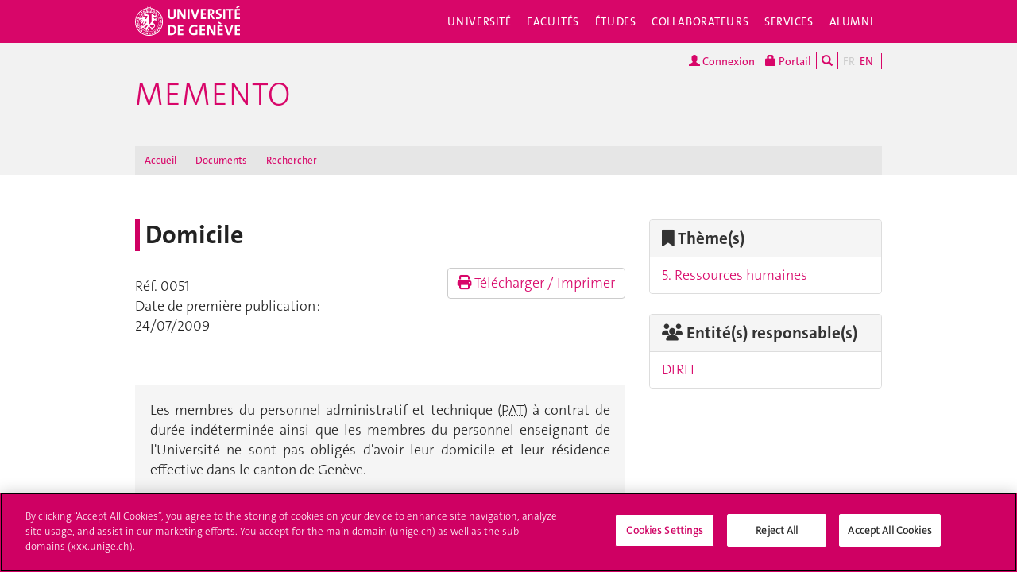

--- FILE ---
content_type: text/css
request_url: https://memento.unige.ch/packages/unige_memento/css/vendor/glossarize.tooltip.css?ccm_nocache=180505679cfe0cca79bae51fdda0296b7cd9c493
body_size: 428
content:
#glossarize-tooltip {
	text-align: center;
	color: #fff;
	background: #000;
	background: rgba(40, 40, 40, 0.8);
	position: absolute;
	z-index: 100;
	padding: 10px 10px 0px 10px;
	border-radius: 5px;
	box-sizing: border-box;
	font-size: 0.9em;
}

@media only screen and (max-width: 800px) {
	#glossarize-tooltip:before {
		content: 'x';
		position: absolute;
		color: #fff;
		right: 8px;
		top: 3px;
		font-size: 12px;
	}
}

#glossarize-tooltip:after /* triangle decoration */ {
	width: 0;
	height: 0;
	border-left: 10px solid transparent;
	border-right: 10px solid transparent;
	border-top: 10px solid rgba(0, 0, 0, 0.8);
	content: '';
	position: absolute;
	left: 50%;
	bottom: -10px;
	margin-left: -10px;
}

#glossarize-tooltip.top:after {
	border-top-color: transparent;
	border-bottom: 10px solid #111;
	top: -20px;
	bottom: auto;
}

#glossarize-tooltip.left:after {
	left: 10px;
	margin: 0;
}

#glossarize-tooltip.right:after {
	right: 10px;
	left: auto;
	margin: 0;
}